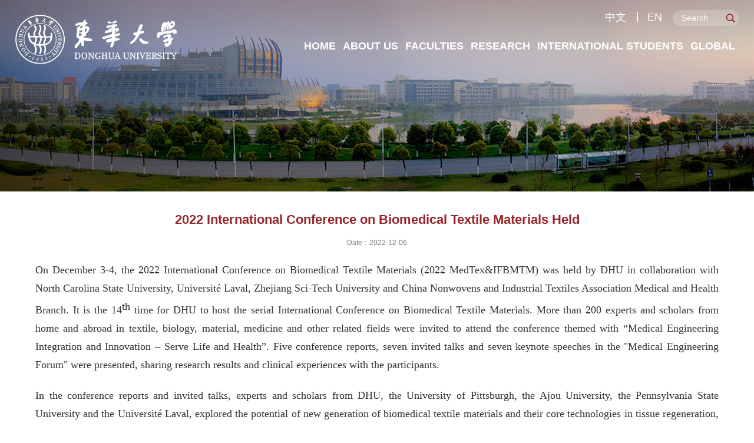

--- FILE ---
content_type: text/html
request_url: https://english.dhu.edu.cn/2022/1220/c5357a319920/page.htm
body_size: 5566
content:
<!DOCTYPE html>
<html>
<head>
<meta charset="utf-8">
<meta name="renderer" content="webkit" />
<meta http-equiv="X-UA-Compatible" content="IE=edge,chrome=1">
<meta name="viewport" content="width=device-width,user-scalable=0,initial-scale=1.0, minimum-scale=1.0, maximum-scale=1.0"/>
<title>2022 International Conference on Biomedical Textile Materials Held</title>
<meta name="keywords" content="English Website<">
<meta name="description" content="Donghua University" >
<meta name="description" content="On December 3-4, the 2022 International Conference on Biomedical Textile Materials (2022 MedTexIFBMTM) was held by DHU in collaboration with North Carolina State University, Université Laval, Zhejiang Sci-Tech University and China Nonwovens and Industrial Textiles Association Medical and Health Branch. It is the 14thtime for DHU to host the serial International Conference on Biomedical Textile Materials. More than 200 experts and scholars from home and abroad in textile, biology, material, medic" />

<link type="text/css" href="/_css/_system/system.css" rel="stylesheet"/>
<link type="text/css" href="/_upload/site/1/style/525/525.css" rel="stylesheet"/>
<link type="text/css" href="/_upload/site/00/7e/126/style/571/571.css" rel="stylesheet"/>
<link type="text/css" href="/_js/_portletPlugs/sudyNavi/css/sudyNav.css" rel="stylesheet" />
<link type="text/css" href="/_js/_portletPlugs/datepicker/css/datepicker.css" rel="stylesheet" />
<link type="text/css" href="/_js/_portletPlugs/simpleNews/css/simplenews.css" rel="stylesheet" />

<script language="javascript" src="/_js/jquery.min.js" sudy-wp-context="" sudy-wp-siteId="126"></script>
<script language="javascript" src="/_js/jquery.sudy.wp.visitcount.js"></script>
<script type="text/javascript" src="/_js/_portletPlugs/sudyNavi/jquery.sudyNav.js"></script>
<script type="text/javascript" src="/_js/_portletPlugs/datepicker/js/jquery.datepicker.js"></script>
<script type="text/javascript" src="/_js/_portletPlugs/datepicker/js/datepicker_lang_US.js"></script>
<script type="text/javascript" src="/_upload/tpl/0d/14/3348/template3348/extends/extends.js"></script>
<script type="text/javascript" src="/_upload/tpl/0d/14/3348/template3348/js/iscroll.js"></script>
<link rel="stylesheet" href="/_upload/tpl/0d/14/3348/template3348/style.css" type="text/css" />
<link rel="stylesheet" href="/_upload/tpl/0d/14/3348/template3348/mobile.css" type="text/css"/>
<link rel="stylesheet" href="/_upload/tpl/0d/14/3348/template3348/media.css" type="text/css"/>
<link href="/_upload/tpl/0d/14/3348/template3348/images/favicon.ico" type="image/x-icon" rel="shortcut icon" />
<!--[if lt IE 9]>
	<script src="/_upload/tpl/0d/14/3348/template3348/extends/libs/html5.js"></script>
<![endif]-->
</head>
<body class="list">
<!--Start||head-->
<div class="wrapper header" id="header">
  <div class="inner">
    <div class="mod clearfix"> <a class="navi-aside-toggle"></a>
      <div class="mod_in1 fixednav clearfix">
      <div class="fixed_in clearfix">
        <div class="head-left" frag="面板01"> 
          <!--logo开始-->
          <div class="sitelogo" frag="窗口01" portletmode="simpleSiteAttri"> <a href="/main.htm" title="返回东华英文网站首页"><img src="/_upload/tpl/0d/14/3348/template3348/images/logo.png"></a> </div>
          <!--//logo结束--> 
        </div>
        <div class="head-right">
          <div class="head-right_in clearfix">
            <div class="searchbox fr" frag="窗口03" portletmode="search">
              <div class="wp-search clearfix">
              <form action="/_web/_search/api/search/new.rst?locale=en_US&request_locale=en_US&_p=YXM9MTI2JnQ9MzM0OCZkPTExMTU4JnA9MyZmPTUxNjgmYT0wJm09U04mfGJubkNvbHVtblZpcnR1YWxOYW1lPTUxNjgm" method="post" target="_blank">
                <div class="search-input">
                  <input name="keyword" class="search-title" type="text" value="Search" onblur="if(this.value == '') { this.value = 'Search'; }" onfocus="if(this.value == 'Search') { this.value = ''; }" placeholder="Search"/>
                </div>
                <div class="search-btn">
                  <input name="submit" class="search-submit" type="submit" value=""/>
                </div>
              </form>
            </div>
            </div>
            <div class="site-lang fr" frag="窗口02">
               
                
                <ul class="clearfix" data-nav-aside='{"title":"语言","index":1}'>
                  
                  <li class="links i1"><a href="https://www.dhu.edu.cn/" target="_blank">中文</a> </li>
                  
                  <li class="links i2"><a href="https://english.dhu.edu.cn/" target="_self">EN</a> </li>
                  
                </ul>
                 
              
            </div>
          </div>
          <div class="nav wp-navi" id="nav">
            <div class="clearfix">
              <div class="wp-panel">
                <div class="wp-window" frag="窗口1">
                   
                    
                    <ul class="wp-menu" data-nav-aside='{"title":"导航","index":0}'>
                      
                      <li class="menu-item i1"><a class="menu-link" href="http://english.dhu.edu.cn/main.htm" target="_self">Home</a> 
                         
                      </li>
                      
                      <li class="menu-item i2"><a class="menu-link" href="/20860/list.htm" target="_self">About Us</a> 
                         
                        <em class="menu-switch-arrow"></em>
                        <ul class="sub-menu ">
                          
                          <li class="sub-item i2-1"><a class="sub-link" href="/BriefIntroduction/list.htm" target="_self">Brief Introduction</a></li>
                          
                          <li class="sub-item i2-2"><a class="sub-link" href="/DevelopmentandHistory/list.htm" target="_self">Development and History</a></li>
                          
                          <li class="sub-item i2-3"><a class="sub-link" href="/administrators/list.htm" target="_self">University Leadership</a></li>
                          
                          <li class="sub-item i2-4"><a class="sub-link" href="/UniversityBrochure/list.htm" target="_self">University Brochure</a></li>
                          
                        </ul>
                         
                      </li>
                      
                      <li class="menu-item i3"><a class="menu-link" href="/20861/list.htm" target="_self">Faculties</a> 
                         
                        <em class="menu-switch-arrow"></em>
                        <ul class="sub-menu ">
                          
                          <li class="sub-item i3-1"><a class="sub-link" href="/Textiles/list.htm" target="_self">Textiles</a></li>
                          
                          <li class="sub-item i3-2"><a class="sub-link" href="/MaterialsSciencewEngineering/list.htm" target="_self">Materials Science & Engineering</a></li>
                          
                          <li class="sub-item i3-3"><a class="sub-link" href="/FashionandDesign/list.htm" target="_self">Fashion & Design</a></li>
                          
                          <li class="sub-item i3-4"><a class="sub-link" href="/FashionwInnovation/list.htm" target="_self">Fashion & Innovation</a></li>
                          
                          <li class="sub-item i3-5"><a class="sub-link" href="/20953/list.htm" target="_self">Chemistry & Chemical Engineering </a></li>
                          
                          <li class="sub-item i3-6"><a class="sub-link" href="/EnvironmentalSciencewEngineering/list.htm" target="_self">Environmental Science & Engineering</a></li>
                          
                          <li class="sub-item i3-7"><a class="sub-link" href="/MechanicalEngineering/list.htm" target="_self">Mechanical Engineering</a></li>
                          
                          <li class="sub-item i3-8"><a class="sub-link" href="/InformationScienceandTechnology/list.htm" target="_self">Information Science & Technology</a></li>
                          
                          <li class="sub-item i3-9"><a class="sub-link" href="/ComputerSciencewTechnology/list.htm" target="_self">Computer Science & Technology</a></li>
                          
                          <li class="sub-item i3-10"><a class="sub-link" href="/BusinessandManagement/list.htm" target="_self">Business & Management</a></li>
                          
                          <li class="sub-item i3-11"><a class="sub-link" href="/Science_20963/list.htm" target="_self">Science</a></li>
                          
                          <li class="sub-item i3-12"><a class="sub-link" href="/Humanities/list.htm" target="_self">Humanities</a></li>
                          
                          <li class="sub-item i3-13"><a class="sub-link" href="/ForeignLanguages/list.htm" target="_self">Foreign Languages</a></li>
                          
                          <li class="sub-item i3-14"><a class="sub-link" href="https://pe.dhu.edu.cn/" target="_self">Physical Education</a></li>
                          
                          <li class="sub-item i3-15"><a class="sub-link" href="https://cj.dhu.edu.cn/" target="_self">Continuing Education</a></li>
                          
                          <li class="sub-item i3-16"><a class="sub-link" href="https://marx.dhu.edu.cn/" target="_self">Marxism</a></li>
                          
                          <li class="sub-item i3-17"><a class="sub-link" href="https://webplus.dhu.edu.cn/_s410/main.psp" target="_self">Biological Science & Medical Engineering</a></li>
                          
                          <li class="sub-item i3-18"><a class="sub-link" href="/InternationalCulturalExchange/list.htm" target="_self">International Education Center</a></li>
                          
                        </ul>
                         
                      </li>
                      
                      <li class="menu-item i4"><a class="menu-link" href="/20862/list.htm" target="_self">Research</a> 
                         
                        <em class="menu-switch-arrow"></em>
                        <ul class="sub-menu ">
                          
                          <li class="sub-item i4-1"><a class="sub-link" href="/News_20972/list.htm" target="_self">Latest News</a></li>
                          
                          <li class="sub-item i4-2"><a class="sub-link" href="/CentersandInstitutes/list.htm" target="_self">Centers & Institutes</a> 
                        <em class="menu-switch-arrow"></em>
                        <ul class="sub-menu ">
                          
                          <li class="sub-item i4-2-1"><a class="sub-link" href="/InstituteofFunctionalMaterials/list.htm" target="_self">Functional Materials</a></li>
                          
                          <li class="sub-item i4-2-2"><a class="sub-link" href="/InnovationCenterforTextileScienceandTechnology/list.htm" target="_self">Textile Science & Technology</a></li>
                          
                          <li class="sub-item i4-2-3"><a class="sub-link" href="/CenterforCivilAviationComposites/list.htm" target="_self">Civil Aviation Composites</a></li>
                          
                          <li class="sub-item i4-2-4"><a class="sub-link" href="https://calm.dhu.edu.cn/" target="_self">Advanced Low-dimension Materials</a></li>
                          
                          <li class="sub-item i4-2-5"><a class="sub-link" href="/ShanghaiInternationalFashionInnovationCenter/list.htm" target="_self">Fashion Innovation</a></li>
                          
                        </ul>
                        </li>
                          
                          <li class="sub-item i4-3"><a class="sub-link" href="/JournalswPublications/list.htm" target="_self">Journals & Publications</a></li>
                          
                        </ul>
                         
                      </li>
                      
                      <li class="menu-item i5"><a class="menu-link" href="/INTERNATIONALSTUDENT/list.htm" target="_self">International Students</a> 
                         
                        <em class="menu-switch-arrow"></em>
                        <ul class="sub-menu ">
                          
                          <li class="sub-item i5-1"><a class="sub-link" href="/LatestNews/list.htm" target="_self">What&apos;s New</a></li>
                          
                          <li class="sub-item i5-2"><a class="sub-link" href="/admissions/list.htm" target="_self">Admissions</a> 
                        <em class="menu-switch-arrow"></em>
                        <ul class="sub-menu ">
                          
                          <li class="sub-item i5-2-1"><a class="sub-link" href="/recommendation/list.htm" target="_self">Recommended Programs</a></li>
                          
                          <li class="sub-item i5-2-2"><a class="sub-link" href="/language/list.htm" target="_self">Chinese Language Programs</a></li>
                          
                          <li class="sub-item i5-2-3"><a class="sub-link" href="/undergraduate/list.htm" target="_self">Bachelor&apos;s Programs</a></li>
                          
                          <li class="sub-item i5-2-4"><a class="sub-link" href="/graduate/list.htm" target="_self">Master&apos;s Programs</a></li>
                          
                          <li class="sub-item i5-2-5"><a class="sub-link" href="/DoctoralPrograms/list.htm" target="_self">Doctoral Programs</a></li>
                          
                          <li class="sub-item i5-2-6"><a class="sub-link" href="/scholarships/list.htm" target="_self">Entrance Scholarships</a></li>
                          
                          <li class="sub-item i5-2-7"><a class="sub-link" href="/incoming/list.htm" target="_self">Incoming Exchange</a></li>
                          
                          <li class="sub-item i5-2-8"><a class="sub-link" href="/group/list.htm" target="_self">Group Programs</a></li>
                          
                          <li class="sub-item i5-2-9"><a class="sub-link" href="/apply/list.htm" target="_self">Online Application</a></li>
                          
                          <li class="sub-item i5-2-10"><a class="sub-link" href="/brochures/list.htm" target="_self">Download</a></li>
                          
                        </ul>
                        </li>
                          
                          <li class="sub-item i5-3"><a class="sub-link" href="/campuslife/list.htm" target="_self">Campus Life</a> 
                        <em class="menu-switch-arrow"></em>
                        <ul class="sub-menu ">
                          
                          <li class="sub-item i5-3-1"><a class="sub-link" href="/videos/list.htm" target="_self">Videos</a></li>
                          
                          <li class="sub-item i5-3-2"><a class="sub-link" href="/photos/list.htm" target="_self">Campus Photos</a></li>
                          
                          <li class="sub-item i5-3-3"><a class="sub-link" href="/livingguide/list.htm" target="_self">Living Guide</a></li>
                          
                          <li class="sub-item i5-3-4"><a class="sub-link" href="/accomodation/list.htm" target="_self">Accommodation</a></li>
                          
                          <li class="sub-item i5-3-5"><a class="sub-link" href="/facilities/list.htm" target="_self">Facilities in Campus</a></li>
                          
                          <li class="sub-item i5-3-6"><a class="sub-link" href="/vicinity/list.htm" target="_self">Vicinity of the Campus</a></li>
                          
                          <li class="sub-item i5-3-7"><a class="sub-link" href="/visa/list.htm" target="_self">Visa for International Students</a></li>
                          
                          <li class="sub-item i5-3-8"><a class="sub-link" href="/insurance/list.htm" target="_self">Insurance and Health</a></li>
                          
                          <li class="sub-item i5-3-9"><a class="sub-link" href="/schoolbus/list.htm" target="_self">School Bus</a></li>
                          
                          <li class="sub-item i5-3-10"><a class="sub-link" href="/maps/list.htm" target="_self">Maps download</a></li>
                          
                        </ul>
                        </li>
                          
                          <li class="sub-item i5-4"><a class="sub-link" href="/contact/list.htm" target="_self">Contacts</a></li>
                          
                        </ul>
                         
                      </li>
                      
                      <li class="menu-item i6"><a class="menu-link" href="/20863/list.htm" target="_self">Global</a> 
                         
                        <em class="menu-switch-arrow"></em>
                        <ul class="sub-menu ">
                          
                          <li class="sub-item i6-1"><a class="sub-link" href="/Partnership/list.htm" target="_self">Partnership</a></li>
                          
                          <li class="sub-item i6-2"><a class="sub-link" href="https://ico.dhu.edu.cn/" target="_self">International Cooperation Office</a></li>
                          
                          <li class="sub-item i6-3"><a class="sub-link" href="https://wtua.dhu.edu.cn/" target="_self">World Textile University Alliance</a></li>
                          
                          <li class="sub-item i6-4"><a class="sub-link" href="https://en.cimu.dhu.edu.cn/main.htm" target="_self">Confucius Institute at Moi University</a></li>
                          
                        </ul>
                         
                      </li>
                      
                    </ul>
                     
                  
                </div>
              </div>
            </div>
          </div>
        </div>
      </div></div>
    </div>
  </div>
  <div class="l-banner" frag="窗口84" portletmode="simpleColumnAttri">
     <img border="0" style="margin:0 auto;" src="" data-imgsrc="/_upload/tpl/0d/14/3348/template3348/images/list_banner.jpg"> 
  </div>
  <div class="top_bg"></div>
</div>
<!--End||head--> 
<!--Start||nav--> 
<!--aside导航-->
<div class="wp-navi-aside" id="wp-navi-aside">
  <div class="aside-inner">
    <div class="navi-aside-wrap"></div>
  </div>
  <div class="navi-aside-mask"></div>
</div>
<!--End||nav--> 
<!--Start||content-->
<div class="wrapper" id="d-container">
  <div class="inner clearfix">
    <div class="infobox">
      <div class="article" frag="窗口3" portletmode="simpleArticleAttri">
        
          <h1 class="arti_title">2022 International Conference on Biomedical Textile Materials Held</h1>
          <h2 class="arti_title"></h2>
          <p class="arti_metas"><span class="arti_update">Date：2022-12-06</span></p>
          <div class="entry">
            <div class="read"><div class='wp_articlecontent'><p style="text-align:justify;line-height:1.75em;margin-bottom:0cm;" class="cjk"><span style="font-family:calibri, serif;line-height:1.75em;"><span style="line-height:1.75em;" lang="en-US"><span style="font-size:18px;font-family:times new roman;line-height:1.75em;">On December 3-4, the 2022 International Conference on Biomedical Textile Materials (2022 MedTex&amp;IFBMTM) was held by DHU in collaboration with North Carolina State University, Université Laval, Zhejiang Sci-Tech University and China Nonwovens and Industrial Textiles Association Medical and Health Branch. It is the 14</span><sup><span style="font-size:18px;font-family:times new roman;line-height:1.75em;">th</span></sup><span style="font-size:18px;font-family:times new roman;line-height:1.75em;">&nbsp;time for DHU to host the serial International Conference on Biomedical Textile Materials. More than 200 experts and scholars from home and abroad in textile, biology, material, medicine and other related fields were invited to attend the conference themed with “Medical Engineering Integration and Innovation – Serve Life and Health”. Five conference reports, seven invited talks and seven keynote speeches in the &quot;Medical Engineering Forum&quot; were presented, sharing research results and clinical experiences with the participants.</span></span></span></p><p class="cjk" style="line-height:150%;margin-bottom:0cm;"><br /></p><p style="text-align:justify;line-height:1.75em;margin-bottom:0cm;" class="cjk"><span style="font-size:18px;font-family:times new roman;line-height:1.75em;">In the conference reports and invited talks, experts and scholars from DHU, the University of Pittsburgh, the Ajou University, the Pennsylvania State University and the Université Laval, explored the potential of new generation of biomedical textile materials and their core technologies in tissue regeneration, disease diagnosis and treatment, medical interface construction and other applications. They strived to overcome research difficulties and promoted the transformation of scientific research results into practical clinical applications. In the Medical Engineering Forum, experts and scholars discussed ways of medical engineering integration and established an innovation chain combining industry, university, research, and medine. Besides, they created new paths of collaborative innovation in medical engineering and inter-disciplinary talent cultivation, thus promoting the transformation and upgrading of biomedical textiles from mid-low end to high-end products with high added value.</span></p><p style="text-align:center;line-height:1.75em;margin-bottom:0cm;" class="cjk"><img src="/_upload/article/images/98/35/784af960453b8309daabc5279e28/404a0720-216d-414f-99b1-1337767c8fda.png" width="554" height="312" border="0" align="BOTTOM" /></p><p style="text-align:center;line-height:1.75em;margin-bottom:0cm;" class="cjk"><span style="font-size:18px;font-family:times new roman;line-height:1.75em;">(Online meeting)</span></p><p style="text-align:center;line-height:1.75em;margin-bottom:0cm;" class="cjk"><img src="/_upload/article/images/98/35/784af960453b8309daabc5279e28/d3a5e8b8-16f3-4387-814d-c06fe8e1daf7.png" width="554" height="369" border="0" align="BOTTOM" /></p><p style="text-align:center;line-height:1.75em;margin-bottom:0cm;" class="cjk"><a name="_GoBack"></a><span style="font-size:18px;font-family:times new roman;line-height:1.75em;">(On-site meeting)</span></p><p style="text-align:justify;line-height:1.75em;margin-bottom:0cm;" class="cjk"><span style="font-size:18px;font-family:times new roman;line-height:1.75em;">The Conference involved various academic activities, serving as a platform for related researchers to conduct multidisciplinary dialogues and exchanges, enhancing the discipline construction of biomedical textiles, and providing new opportunities for training high-level talents.</span></p><p class="cjk" style="line-height:150%;margin-bottom:0cm;"><br /></p></div></div>
          </div>
        
      </div>
    </div>
  </div>
</div>
<!--End||content--> 
<!--Start||footer-->
<div class="wrapper footer" id="footer">
  <div class="inner">
    <div class="mod clearfix">
      <div class="foot-logo fl"> <img src="/_upload/tpl/0d/14/3348/template3348/images/foot_logo.png"> </div>
      <div class="foot-left">
        <div class="foot-link" frag="窗口90">
          <div class="tt">
            <h3 class="tit"><span class="title" frag="标题">Quick Links</span> </h3>
          </div>
          <div class="con">
            <div id="wp_news_w90"> 

              <ul class="news_list clearfix">
                
                <li class="news n1 fl">
                  <div class="news_title"> <a href='https://english.shanghai.gov.cn/' target='_blank' title='Shanghai.China'>Shanghai.China</a> </div>
                </li>
                
                <li class="news n2 fl">
                  <div class="news_title"> <a href='http://library.dhu.edu.cn/' target='_blank' title='Library'>Library</a> </div>
                </li>
                
                <li class="news n3 fl">
                  <div class="news_title"> <a href='http://ehall.dhu.edu.cn/_web/fusionportal/dhlogin.jsp?_p=YXM9MSZwPTEmbT1OJg__' target='_blank' title='Service Hall Portal'>Service Hall Portal</a> </div>
                </li>
                
              </ul>
            </div> 

          </div>
        </div>
        <div  frag="窗口91" portletmode="simpleSiteAttri">
          <p class="copyright"><span>Songjiang Campus: 2999 North Renmin Road 201620</span></p>
          <p class="copyright"><span>Yan’an Road Campus: 1882 West Yan'an Road 200051</span></p>
          <p class="copyright"><span>©2021 Donghua University.</span><span>All Rights Reserved.</span></p>
        </div>
      </div>
    </div>
  </div>
</div>
<!--End||footer-->
</body>
<script type="text/javascript" src="/_upload/tpl/0d/14/3348/template3348/js/comcus.js"></script>
<script type="text/javascript" src="/_upload/tpl/0d/14/3348/template3348/js/list.js"></script>
<script type="text/javascript" src="/_upload/tpl/0d/14/3348/template3348/js/app.js"></script>
<script type="text/javascript" src="/_upload/tpl/0d/14/3348/template3348/js/util.js"></script>
<script type="text/javascript">
$(function(){
	// 初始化SDAPP
	new SDAPP({
		"menu":{
			type:"slide,aside"
		}
	});
});
</script>
</html>
 <img src="/_visitcount?siteId=126&type=3&articleId=319920" style="display:none" width="0" height="0"/>

--- FILE ---
content_type: text/html
request_url: https://english.dhu.edu.cn/2022/1220/c5357a319920/page.htm?_=1769026610200
body_size: 5566
content:
<!DOCTYPE html>
<html>
<head>
<meta charset="utf-8">
<meta name="renderer" content="webkit" />
<meta http-equiv="X-UA-Compatible" content="IE=edge,chrome=1">
<meta name="viewport" content="width=device-width,user-scalable=0,initial-scale=1.0, minimum-scale=1.0, maximum-scale=1.0"/>
<title>2022 International Conference on Biomedical Textile Materials Held</title>
<meta name="keywords" content="English Website<">
<meta name="description" content="Donghua University" >
<meta name="description" content="On December 3-4, the 2022 International Conference on Biomedical Textile Materials (2022 MedTexIFBMTM) was held by DHU in collaboration with North Carolina State University, Université Laval, Zhejiang Sci-Tech University and China Nonwovens and Industrial Textiles Association Medical and Health Branch. It is the 14thtime for DHU to host the serial International Conference on Biomedical Textile Materials. More than 200 experts and scholars from home and abroad in textile, biology, material, medic" />

<link type="text/css" href="/_css/_system/system.css" rel="stylesheet"/>
<link type="text/css" href="/_upload/site/1/style/525/525.css" rel="stylesheet"/>
<link type="text/css" href="/_upload/site/00/7e/126/style/571/571.css" rel="stylesheet"/>
<link type="text/css" href="/_js/_portletPlugs/sudyNavi/css/sudyNav.css" rel="stylesheet" />
<link type="text/css" href="/_js/_portletPlugs/datepicker/css/datepicker.css" rel="stylesheet" />
<link type="text/css" href="/_js/_portletPlugs/simpleNews/css/simplenews.css" rel="stylesheet" />

<script language="javascript" src="/_js/jquery.min.js" sudy-wp-context="" sudy-wp-siteId="126"></script>
<script language="javascript" src="/_js/jquery.sudy.wp.visitcount.js"></script>
<script type="text/javascript" src="/_js/_portletPlugs/sudyNavi/jquery.sudyNav.js"></script>
<script type="text/javascript" src="/_js/_portletPlugs/datepicker/js/jquery.datepicker.js"></script>
<script type="text/javascript" src="/_js/_portletPlugs/datepicker/js/datepicker_lang_US.js"></script>
<script type="text/javascript" src="/_upload/tpl/0d/14/3348/template3348/extends/extends.js"></script>
<script type="text/javascript" src="/_upload/tpl/0d/14/3348/template3348/js/iscroll.js"></script>
<link rel="stylesheet" href="/_upload/tpl/0d/14/3348/template3348/style.css" type="text/css" />
<link rel="stylesheet" href="/_upload/tpl/0d/14/3348/template3348/mobile.css" type="text/css"/>
<link rel="stylesheet" href="/_upload/tpl/0d/14/3348/template3348/media.css" type="text/css"/>
<link href="/_upload/tpl/0d/14/3348/template3348/images/favicon.ico" type="image/x-icon" rel="shortcut icon" />
<!--[if lt IE 9]>
	<script src="/_upload/tpl/0d/14/3348/template3348/extends/libs/html5.js"></script>
<![endif]-->
</head>
<body class="list">
<!--Start||head-->
<div class="wrapper header" id="header">
  <div class="inner">
    <div class="mod clearfix"> <a class="navi-aside-toggle"></a>
      <div class="mod_in1 fixednav clearfix">
      <div class="fixed_in clearfix">
        <div class="head-left" frag="面板01"> 
          <!--logo开始-->
          <div class="sitelogo" frag="窗口01" portletmode="simpleSiteAttri"> <a href="/main.htm" title="返回东华英文网站首页"><img src="/_upload/tpl/0d/14/3348/template3348/images/logo.png"></a> </div>
          <!--//logo结束--> 
        </div>
        <div class="head-right">
          <div class="head-right_in clearfix">
            <div class="searchbox fr" frag="窗口03" portletmode="search">
              <div class="wp-search clearfix">
              <form action="/_web/_search/api/search/new.rst?locale=en_US&request_locale=en_US&_p=YXM9MTI2JnQ9MzM0OCZkPTExMTU4JnA9MyZmPTUxNjgmYT0wJm09U04mfGJubkNvbHVtblZpcnR1YWxOYW1lPTUxNjgm" method="post" target="_blank">
                <div class="search-input">
                  <input name="keyword" class="search-title" type="text" value="Search" onblur="if(this.value == '') { this.value = 'Search'; }" onfocus="if(this.value == 'Search') { this.value = ''; }" placeholder="Search"/>
                </div>
                <div class="search-btn">
                  <input name="submit" class="search-submit" type="submit" value=""/>
                </div>
              </form>
            </div>
            </div>
            <div class="site-lang fr" frag="窗口02">
               
                
                <ul class="clearfix" data-nav-aside='{"title":"语言","index":1}'>
                  
                  <li class="links i1"><a href="https://www.dhu.edu.cn/" target="_blank">中文</a> </li>
                  
                  <li class="links i2"><a href="https://english.dhu.edu.cn/" target="_self">EN</a> </li>
                  
                </ul>
                 
              
            </div>
          </div>
          <div class="nav wp-navi" id="nav">
            <div class="clearfix">
              <div class="wp-panel">
                <div class="wp-window" frag="窗口1">
                   
                    
                    <ul class="wp-menu" data-nav-aside='{"title":"导航","index":0}'>
                      
                      <li class="menu-item i1"><a class="menu-link" href="http://english.dhu.edu.cn/main.htm" target="_self">Home</a> 
                         
                      </li>
                      
                      <li class="menu-item i2"><a class="menu-link" href="/20860/list.htm" target="_self">About Us</a> 
                         
                        <em class="menu-switch-arrow"></em>
                        <ul class="sub-menu ">
                          
                          <li class="sub-item i2-1"><a class="sub-link" href="/BriefIntroduction/list.htm" target="_self">Brief Introduction</a></li>
                          
                          <li class="sub-item i2-2"><a class="sub-link" href="/DevelopmentandHistory/list.htm" target="_self">Development and History</a></li>
                          
                          <li class="sub-item i2-3"><a class="sub-link" href="/administrators/list.htm" target="_self">University Leadership</a></li>
                          
                          <li class="sub-item i2-4"><a class="sub-link" href="/UniversityBrochure/list.htm" target="_self">University Brochure</a></li>
                          
                        </ul>
                         
                      </li>
                      
                      <li class="menu-item i3"><a class="menu-link" href="/20861/list.htm" target="_self">Faculties</a> 
                         
                        <em class="menu-switch-arrow"></em>
                        <ul class="sub-menu ">
                          
                          <li class="sub-item i3-1"><a class="sub-link" href="/Textiles/list.htm" target="_self">Textiles</a></li>
                          
                          <li class="sub-item i3-2"><a class="sub-link" href="/MaterialsSciencewEngineering/list.htm" target="_self">Materials Science & Engineering</a></li>
                          
                          <li class="sub-item i3-3"><a class="sub-link" href="/FashionandDesign/list.htm" target="_self">Fashion & Design</a></li>
                          
                          <li class="sub-item i3-4"><a class="sub-link" href="/FashionwInnovation/list.htm" target="_self">Fashion & Innovation</a></li>
                          
                          <li class="sub-item i3-5"><a class="sub-link" href="/20953/list.htm" target="_self">Chemistry & Chemical Engineering </a></li>
                          
                          <li class="sub-item i3-6"><a class="sub-link" href="/EnvironmentalSciencewEngineering/list.htm" target="_self">Environmental Science & Engineering</a></li>
                          
                          <li class="sub-item i3-7"><a class="sub-link" href="/MechanicalEngineering/list.htm" target="_self">Mechanical Engineering</a></li>
                          
                          <li class="sub-item i3-8"><a class="sub-link" href="/InformationScienceandTechnology/list.htm" target="_self">Information Science & Technology</a></li>
                          
                          <li class="sub-item i3-9"><a class="sub-link" href="/ComputerSciencewTechnology/list.htm" target="_self">Computer Science & Technology</a></li>
                          
                          <li class="sub-item i3-10"><a class="sub-link" href="/BusinessandManagement/list.htm" target="_self">Business & Management</a></li>
                          
                          <li class="sub-item i3-11"><a class="sub-link" href="/Science_20963/list.htm" target="_self">Science</a></li>
                          
                          <li class="sub-item i3-12"><a class="sub-link" href="/Humanities/list.htm" target="_self">Humanities</a></li>
                          
                          <li class="sub-item i3-13"><a class="sub-link" href="/ForeignLanguages/list.htm" target="_self">Foreign Languages</a></li>
                          
                          <li class="sub-item i3-14"><a class="sub-link" href="https://pe.dhu.edu.cn/" target="_self">Physical Education</a></li>
                          
                          <li class="sub-item i3-15"><a class="sub-link" href="https://cj.dhu.edu.cn/" target="_self">Continuing Education</a></li>
                          
                          <li class="sub-item i3-16"><a class="sub-link" href="https://marx.dhu.edu.cn/" target="_self">Marxism</a></li>
                          
                          <li class="sub-item i3-17"><a class="sub-link" href="https://webplus.dhu.edu.cn/_s410/main.psp" target="_self">Biological Science & Medical Engineering</a></li>
                          
                          <li class="sub-item i3-18"><a class="sub-link" href="/InternationalCulturalExchange/list.htm" target="_self">International Education Center</a></li>
                          
                        </ul>
                         
                      </li>
                      
                      <li class="menu-item i4"><a class="menu-link" href="/20862/list.htm" target="_self">Research</a> 
                         
                        <em class="menu-switch-arrow"></em>
                        <ul class="sub-menu ">
                          
                          <li class="sub-item i4-1"><a class="sub-link" href="/News_20972/list.htm" target="_self">Latest News</a></li>
                          
                          <li class="sub-item i4-2"><a class="sub-link" href="/CentersandInstitutes/list.htm" target="_self">Centers & Institutes</a> 
                        <em class="menu-switch-arrow"></em>
                        <ul class="sub-menu ">
                          
                          <li class="sub-item i4-2-1"><a class="sub-link" href="/InstituteofFunctionalMaterials/list.htm" target="_self">Functional Materials</a></li>
                          
                          <li class="sub-item i4-2-2"><a class="sub-link" href="/InnovationCenterforTextileScienceandTechnology/list.htm" target="_self">Textile Science & Technology</a></li>
                          
                          <li class="sub-item i4-2-3"><a class="sub-link" href="/CenterforCivilAviationComposites/list.htm" target="_self">Civil Aviation Composites</a></li>
                          
                          <li class="sub-item i4-2-4"><a class="sub-link" href="https://calm.dhu.edu.cn/" target="_self">Advanced Low-dimension Materials</a></li>
                          
                          <li class="sub-item i4-2-5"><a class="sub-link" href="/ShanghaiInternationalFashionInnovationCenter/list.htm" target="_self">Fashion Innovation</a></li>
                          
                        </ul>
                        </li>
                          
                          <li class="sub-item i4-3"><a class="sub-link" href="/JournalswPublications/list.htm" target="_self">Journals & Publications</a></li>
                          
                        </ul>
                         
                      </li>
                      
                      <li class="menu-item i5"><a class="menu-link" href="/INTERNATIONALSTUDENT/list.htm" target="_self">International Students</a> 
                         
                        <em class="menu-switch-arrow"></em>
                        <ul class="sub-menu ">
                          
                          <li class="sub-item i5-1"><a class="sub-link" href="/LatestNews/list.htm" target="_self">What&apos;s New</a></li>
                          
                          <li class="sub-item i5-2"><a class="sub-link" href="/admissions/list.htm" target="_self">Admissions</a> 
                        <em class="menu-switch-arrow"></em>
                        <ul class="sub-menu ">
                          
                          <li class="sub-item i5-2-1"><a class="sub-link" href="/recommendation/list.htm" target="_self">Recommended Programs</a></li>
                          
                          <li class="sub-item i5-2-2"><a class="sub-link" href="/language/list.htm" target="_self">Chinese Language Programs</a></li>
                          
                          <li class="sub-item i5-2-3"><a class="sub-link" href="/undergraduate/list.htm" target="_self">Bachelor&apos;s Programs</a></li>
                          
                          <li class="sub-item i5-2-4"><a class="sub-link" href="/graduate/list.htm" target="_self">Master&apos;s Programs</a></li>
                          
                          <li class="sub-item i5-2-5"><a class="sub-link" href="/DoctoralPrograms/list.htm" target="_self">Doctoral Programs</a></li>
                          
                          <li class="sub-item i5-2-6"><a class="sub-link" href="/scholarships/list.htm" target="_self">Entrance Scholarships</a></li>
                          
                          <li class="sub-item i5-2-7"><a class="sub-link" href="/incoming/list.htm" target="_self">Incoming Exchange</a></li>
                          
                          <li class="sub-item i5-2-8"><a class="sub-link" href="/group/list.htm" target="_self">Group Programs</a></li>
                          
                          <li class="sub-item i5-2-9"><a class="sub-link" href="/apply/list.htm" target="_self">Online Application</a></li>
                          
                          <li class="sub-item i5-2-10"><a class="sub-link" href="/brochures/list.htm" target="_self">Download</a></li>
                          
                        </ul>
                        </li>
                          
                          <li class="sub-item i5-3"><a class="sub-link" href="/campuslife/list.htm" target="_self">Campus Life</a> 
                        <em class="menu-switch-arrow"></em>
                        <ul class="sub-menu ">
                          
                          <li class="sub-item i5-3-1"><a class="sub-link" href="/videos/list.htm" target="_self">Videos</a></li>
                          
                          <li class="sub-item i5-3-2"><a class="sub-link" href="/photos/list.htm" target="_self">Campus Photos</a></li>
                          
                          <li class="sub-item i5-3-3"><a class="sub-link" href="/livingguide/list.htm" target="_self">Living Guide</a></li>
                          
                          <li class="sub-item i5-3-4"><a class="sub-link" href="/accomodation/list.htm" target="_self">Accommodation</a></li>
                          
                          <li class="sub-item i5-3-5"><a class="sub-link" href="/facilities/list.htm" target="_self">Facilities in Campus</a></li>
                          
                          <li class="sub-item i5-3-6"><a class="sub-link" href="/vicinity/list.htm" target="_self">Vicinity of the Campus</a></li>
                          
                          <li class="sub-item i5-3-7"><a class="sub-link" href="/visa/list.htm" target="_self">Visa for International Students</a></li>
                          
                          <li class="sub-item i5-3-8"><a class="sub-link" href="/insurance/list.htm" target="_self">Insurance and Health</a></li>
                          
                          <li class="sub-item i5-3-9"><a class="sub-link" href="/schoolbus/list.htm" target="_self">School Bus</a></li>
                          
                          <li class="sub-item i5-3-10"><a class="sub-link" href="/maps/list.htm" target="_self">Maps download</a></li>
                          
                        </ul>
                        </li>
                          
                          <li class="sub-item i5-4"><a class="sub-link" href="/contact/list.htm" target="_self">Contacts</a></li>
                          
                        </ul>
                         
                      </li>
                      
                      <li class="menu-item i6"><a class="menu-link" href="/20863/list.htm" target="_self">Global</a> 
                         
                        <em class="menu-switch-arrow"></em>
                        <ul class="sub-menu ">
                          
                          <li class="sub-item i6-1"><a class="sub-link" href="/Partnership/list.htm" target="_self">Partnership</a></li>
                          
                          <li class="sub-item i6-2"><a class="sub-link" href="https://ico.dhu.edu.cn/" target="_self">International Cooperation Office</a></li>
                          
                          <li class="sub-item i6-3"><a class="sub-link" href="https://wtua.dhu.edu.cn/" target="_self">World Textile University Alliance</a></li>
                          
                          <li class="sub-item i6-4"><a class="sub-link" href="https://en.cimu.dhu.edu.cn/main.htm" target="_self">Confucius Institute at Moi University</a></li>
                          
                        </ul>
                         
                      </li>
                      
                    </ul>
                     
                  
                </div>
              </div>
            </div>
          </div>
        </div>
      </div></div>
    </div>
  </div>
  <div class="l-banner" frag="窗口84" portletmode="simpleColumnAttri">
     <img border="0" style="margin:0 auto;" src="" data-imgsrc="/_upload/tpl/0d/14/3348/template3348/images/list_banner.jpg"> 
  </div>
  <div class="top_bg"></div>
</div>
<!--End||head--> 
<!--Start||nav--> 
<!--aside导航-->
<div class="wp-navi-aside" id="wp-navi-aside">
  <div class="aside-inner">
    <div class="navi-aside-wrap"></div>
  </div>
  <div class="navi-aside-mask"></div>
</div>
<!--End||nav--> 
<!--Start||content-->
<div class="wrapper" id="d-container">
  <div class="inner clearfix">
    <div class="infobox">
      <div class="article" frag="窗口3" portletmode="simpleArticleAttri">
        
          <h1 class="arti_title">2022 International Conference on Biomedical Textile Materials Held</h1>
          <h2 class="arti_title"></h2>
          <p class="arti_metas"><span class="arti_update">Date：2022-12-06</span></p>
          <div class="entry">
            <div class="read"><div class='wp_articlecontent'><p style="text-align:justify;line-height:1.75em;margin-bottom:0cm;" class="cjk"><span style="font-family:calibri, serif;line-height:1.75em;"><span style="line-height:1.75em;" lang="en-US"><span style="font-size:18px;font-family:times new roman;line-height:1.75em;">On December 3-4, the 2022 International Conference on Biomedical Textile Materials (2022 MedTex&amp;IFBMTM) was held by DHU in collaboration with North Carolina State University, Université Laval, Zhejiang Sci-Tech University and China Nonwovens and Industrial Textiles Association Medical and Health Branch. It is the 14</span><sup><span style="font-size:18px;font-family:times new roman;line-height:1.75em;">th</span></sup><span style="font-size:18px;font-family:times new roman;line-height:1.75em;">&nbsp;time for DHU to host the serial International Conference on Biomedical Textile Materials. More than 200 experts and scholars from home and abroad in textile, biology, material, medicine and other related fields were invited to attend the conference themed with “Medical Engineering Integration and Innovation – Serve Life and Health”. Five conference reports, seven invited talks and seven keynote speeches in the &quot;Medical Engineering Forum&quot; were presented, sharing research results and clinical experiences with the participants.</span></span></span></p><p class="cjk" style="line-height:150%;margin-bottom:0cm;"><br /></p><p style="text-align:justify;line-height:1.75em;margin-bottom:0cm;" class="cjk"><span style="font-size:18px;font-family:times new roman;line-height:1.75em;">In the conference reports and invited talks, experts and scholars from DHU, the University of Pittsburgh, the Ajou University, the Pennsylvania State University and the Université Laval, explored the potential of new generation of biomedical textile materials and their core technologies in tissue regeneration, disease diagnosis and treatment, medical interface construction and other applications. They strived to overcome research difficulties and promoted the transformation of scientific research results into practical clinical applications. In the Medical Engineering Forum, experts and scholars discussed ways of medical engineering integration and established an innovation chain combining industry, university, research, and medine. Besides, they created new paths of collaborative innovation in medical engineering and inter-disciplinary talent cultivation, thus promoting the transformation and upgrading of biomedical textiles from mid-low end to high-end products with high added value.</span></p><p style="text-align:center;line-height:1.75em;margin-bottom:0cm;" class="cjk"><img src="/_upload/article/images/98/35/784af960453b8309daabc5279e28/404a0720-216d-414f-99b1-1337767c8fda.png" width="554" height="312" border="0" align="BOTTOM" /></p><p style="text-align:center;line-height:1.75em;margin-bottom:0cm;" class="cjk"><span style="font-size:18px;font-family:times new roman;line-height:1.75em;">(Online meeting)</span></p><p style="text-align:center;line-height:1.75em;margin-bottom:0cm;" class="cjk"><img src="/_upload/article/images/98/35/784af960453b8309daabc5279e28/d3a5e8b8-16f3-4387-814d-c06fe8e1daf7.png" width="554" height="369" border="0" align="BOTTOM" /></p><p style="text-align:center;line-height:1.75em;margin-bottom:0cm;" class="cjk"><a name="_GoBack"></a><span style="font-size:18px;font-family:times new roman;line-height:1.75em;">(On-site meeting)</span></p><p style="text-align:justify;line-height:1.75em;margin-bottom:0cm;" class="cjk"><span style="font-size:18px;font-family:times new roman;line-height:1.75em;">The Conference involved various academic activities, serving as a platform for related researchers to conduct multidisciplinary dialogues and exchanges, enhancing the discipline construction of biomedical textiles, and providing new opportunities for training high-level talents.</span></p><p class="cjk" style="line-height:150%;margin-bottom:0cm;"><br /></p></div></div>
          </div>
        
      </div>
    </div>
  </div>
</div>
<!--End||content--> 
<!--Start||footer-->
<div class="wrapper footer" id="footer">
  <div class="inner">
    <div class="mod clearfix">
      <div class="foot-logo fl"> <img src="/_upload/tpl/0d/14/3348/template3348/images/foot_logo.png"> </div>
      <div class="foot-left">
        <div class="foot-link" frag="窗口90">
          <div class="tt">
            <h3 class="tit"><span class="title" frag="标题">Quick Links</span> </h3>
          </div>
          <div class="con">
            <div id="wp_news_w90"> 

              <ul class="news_list clearfix">
                
                <li class="news n1 fl">
                  <div class="news_title"> <a href='https://english.shanghai.gov.cn/' target='_blank' title='Shanghai.China'>Shanghai.China</a> </div>
                </li>
                
                <li class="news n2 fl">
                  <div class="news_title"> <a href='http://library.dhu.edu.cn/' target='_blank' title='Library'>Library</a> </div>
                </li>
                
                <li class="news n3 fl">
                  <div class="news_title"> <a href='http://ehall.dhu.edu.cn/_web/fusionportal/dhlogin.jsp?_p=YXM9MSZwPTEmbT1OJg__' target='_blank' title='Service Hall Portal'>Service Hall Portal</a> </div>
                </li>
                
              </ul>
            </div> 

          </div>
        </div>
        <div  frag="窗口91" portletmode="simpleSiteAttri">
          <p class="copyright"><span>Songjiang Campus: 2999 North Renmin Road 201620</span></p>
          <p class="copyright"><span>Yan’an Road Campus: 1882 West Yan'an Road 200051</span></p>
          <p class="copyright"><span>©2021 Donghua University.</span><span>All Rights Reserved.</span></p>
        </div>
      </div>
    </div>
  </div>
</div>
<!--End||footer-->
</body>
<script type="text/javascript" src="/_upload/tpl/0d/14/3348/template3348/js/comcus.js"></script>
<script type="text/javascript" src="/_upload/tpl/0d/14/3348/template3348/js/list.js"></script>
<script type="text/javascript" src="/_upload/tpl/0d/14/3348/template3348/js/app.js"></script>
<script type="text/javascript" src="/_upload/tpl/0d/14/3348/template3348/js/util.js"></script>
<script type="text/javascript">
$(function(){
	// 初始化SDAPP
	new SDAPP({
		"menu":{
			type:"slide,aside"
		}
	});
});
</script>
</html>
 <img src="/_visitcount?siteId=126&type=3&articleId=319920" style="display:none" width="0" height="0"/>

--- FILE ---
content_type: text/css
request_url: https://english.dhu.edu.cn/_upload/tpl/0d/14/3348/template3348/style.css
body_size: 7289
content:
@charset "utf-8";
html,body,h1,h2,h3,h4,h5,h6,div,dl,dt,dd,ul,ol,li,p,blockquote,pre,hr,figure,table,caption,th,td,form,fieldset,legend,input,button,textarea,menu{ margin:0; padding:0; }
header,footer,section,article,aside,nav,hgroup,address,figure,figcaption,menu,details{ display:block; }
table{ border-collapse:collapse; border-spacing:0; }
caption,th{ text-align:left; font-weight:normal; }
html,body,fieldset,img,iframe,abbr{ border:0;}
img{vertical-align:top;}
html{ overflow-x:hidden; }
i,cite,var,address,dfn{ font-style:normal; }
[hidefocus],summary{ outline:0; }
li{ list-style:none; }
h1,h2,h3,h4,h5,h6,small{ font-size:100%; }
sup,sub{ font-size:83%; }
pre,code,kbd,samp{ font-family:inherit; }
q:before,q:after{ content:none; }
textarea{ overflow:auto; resize:none; }
label,summary{ cursor:default; }
a,button{ cursor:pointer; }
h1,h2,h3,h4,h5,h6,strong,b{ font-weight:bold; }

del,ins,u,s,a,a:hover{ text-decoration:none; }
body,textarea,input,button,select,keygen,legend{ font:13px/1 arial,\5b8b\4f53; color:#333; outline:0; }
:focus { outline:0; }
/*备用样式表*/
.none { display:none; }
.wcb{ width:100%; height:30px; border:2px dashed #97CBE0; }
.hidden { visibility:hidden; }
.clear { width:100%; height:0; line-height:0; font-size:0; overflow:hidden; clear:both; display:block; _display:inline; }
.clearfix:after{clear: both;content: ".";display: block;height:0;visibility: hidden;}
.clearfix{ display: block; *zoom:1; }
.icon{display:inline-block;width: 32px;height: 32px;vertical-align:middle;background:url(images/icon.png) no-repeat;}
/*css3扩展*/
body:before {content: ""; position: fixed; top: -10px; left: 0; z-index: 110; width: 100%;
}
::-webkit-input-placeholder { color:#ccc;}
:-moz-placeholder {color:#ccc;}
::-moz-placeholder { color:#ccc;}
:-ms-input-placeholder { color:#ccc;}
/**布局开始**/
body {line-height:1;font-size: 13px;font-family: "Arial","Microsoft Yahei","\u5b8b\u4f53", Tahoma, Geneva, sans-serif;color:#333;}
p{line-height:1.75;}
a {color:#333; text-decoration:none; transition:all 0.4s ease-in-out; }
a:hover { color:#98272a; }
/*页面尺寸*/
.wrapper { width:100%; margin:0 auto;  }
.wrapper .inner {width: 1300px;margin:0 auto;} /**页面全局宽度**/

/*head开始*/
#header {position:relative;}
#header .inner{position:relative;width:1692px;max-width: 100%;}
.header .sitelogo{float:left;margin-top: 25px;}
.header .sitetitle {display:inline-block;margin-top: 28px;margin-left:10px;font-size:32px;font-weight:bold;color:#fff;} /**站点名称**/
.header .head-left{float:left;display:inline-block;}
.header .head-main{float:left;margin-top:10px;}
.header .head-right{float:right;margin-top: 12px;}
#header .inner .mod{position:absolute;width:100%;z-index:99;}
#header .inner .mod_in1{height:153px;}
.top_bg{position:absolute;top:0;left:0;width:100%;height:153px;background:url(images/top_bg.png) center;z-index:10;}


/*lang样式*/
.site-lang{}
.site-lang ul{float:right;}
.site-lang ul li.links{float:left;}
.site-lang ul li.links a{line-height: 35px;padding:0px 18px;font-size: 18px;color: #fff;background:url(images/line.jpg) left center no-repeat;}
.site-lang ul li.links.i1 a{background:none;}
.site-lang ul li.links a:hover{color:#cad3d4;}
/*默认主导航样式*/
#nav{}
#nav .inner{}
#nav .inner .wp-panel{}/*导航*/
#nav .inner .wp-panel .wp-window{}
#nav .inner .wp-panel .navbg{position:absolute; z-index:-1;left:0;right:0;top:0;bottom:0; width:auto; height:100%;background:#fff;opacity:.7;filter:alpha(opacity=70);}
/*导航样式：后台绑定时也可以定义配置*/
.nav .wp-menu {margin:0 auto;margin-top:10px;}
.nav .wp-menu .menu-item {display: inline-block; float: left; position: relative;}
.nav .wp-menu .menu-item.i1 { background:none;}
.nav .wp-menu .menu-item a > .menu-switch-arrow{ display:inline-block; width:20px; height:20px; background:url(images/nav_j.png) no-repeat center center;vertical-align:middle;display:none; }
.nav .wp-menu .menu-item a.menu-link {display: inline-block;padding: 0 32px;line-height: 42px;color: #FFFFFF;font-size: 18px;font-weight:bold;text-transform: uppercase;}
.nav .wp-menu .menu-item.hover a.menu-link,
.nav .wp-menu .menu-item a.hover{background-color:#98272a; text-decoration: none; color: #eee;}
.nav .sub-menu {display: none;position: absolute;left: 0;top: 42px;min-width:100%;z-index: 100;background: rgba(0,0,0,.7);text-align:center;}
.nav .sub-menu .sub-item { position: relative; white-space: nowrap; vertical-align: top; _zoom:1;}
.nav .sub-menu .sub-item a {display: block;color: #fff;height: 40px;line-height: 40px;padding: 0 17px;font-size: 14px;background:none;}
.nav .sub-menu .sub-item.hover> a,
.nav .sub-menu .sub-item a:hover{ color: #fff; background-color:#98272a; display: block; }
.nav .sub-menu .sub-menu { left: 100%; top:0px; z-index: 200; background:#fff;display:none !important;}
/**主页banner开始**/
#banner {width:1112px;margin:0 auto;max-width: 100%;}
#banner .inner {width:auto;max-width: 100%;text-align: center;position:relative;}
/**主体模块样式**/
#m-container {}
#m-container .inner {}
/**首页三列布局**/
.mod {}
.mbox {}


.main1{background:url(images/cont1.jpg) top center;}
.main1 .inner{padding:60px 0px 100px;}
.main1 .ml{float:left; width:62.62%;position:relative;z-index:10;}
.main1 .mr{float:right;width:35.54%;}

.main2{}
.main2 .inner{padding:75px 0px 120px;}

.main3{background:url(images/cont3.png) top center no-repeat;min-height:611px;background-size:cover;}
.main3 .inner{padding:90px 0px 0;}
.main3 .ml{float:left; width:40.92%;}
.main3 .mr{float:right;width:48.46%;}

.main4{}
.main4 .inner{padding: 115px 0 140px;}

.main5{background:url(images/cont2.png) top center repeat-y;background-size:cover;}
.main5 .inner{padding: 100px 0 100px;}
.main5 .ml{float:left; width:48.77%;}
.main5 .mr{float:right;width:48.77%;}

/**标题栏新闻窗口**/
.post { margin-bottom:10px; }
.post .tt {display:inline-block;width:100%;border-bottom: 0px solid #e6e6e6;} /**标题栏**/
.post .tt .tit {display:inline-block;float:left;font-size: 48px;font-weight:bold;} /**标题字体**/
.post .tt .tit .title {display:block;line-height: 42px;color: #151515;font-family:"Arial";text-transform: uppercase;}
.post .tt .tit .name{ display:none; line-height:16px; color:#333; }/*栏目别名*/
.post .con { padding: 6px 0; margin:0 auto; }
.post .con .wp_article_list .list_item { border-bottom:1px dashed #ccc; } /**新闻列表**/
.post .con .wp_article_list .list_item .Article_Index { background:url(images/li.gif) no-repeat center; }
.post .more_btn {display:inline-block;*display:inline; *zoom:1; margin-top: 10px;float:right;font-weight:bold;}
.post .more_btn .more_text,.post .more_btn a {font-size:14px; cursor:pointer;color:#942529;} 
.post .more_btn a:hover{color:#666;} 
/*标准标题*/
.post1 {display:block;}
.post1 .tt {position:relative;height:88px;}
.post1 .tt .tit {position:absolute;display:block;width:100%;text-align:center;}
.post1 .tt .tit .title {padding-bottom:36px;background:url(images/tt2.png) bottom center no-repeat;}
.post1 .more_btn{margin-top:63px;z-index:99;position: absolute;right: 0;}
/*带图标标题*/

/*居中标题*/
.post3 {}
.post3 .tt { } 
.post3 .tt .tit {}
.post3 .tt .tit .title {font-weight:bold; color: #fff;padding-bottom:36px;background:url(images/tt1.png) bottom left no-repeat;}
.post3 .more_btn {margin-left:10px;line-height: 20px; }
.post3 .more_btn .more_text,.post3 .more_btn a {color:#fff;} 
.post3 .more_btn a:hover{color:#ccc;} 


/**自定义新闻列表**/
.news_list { }
.news_list li.news {line-height: 30px;padding-left:0px;font-size:16px;font-weight:bold;} /**标题图标**/
.news_list li.news span.news_title { float:left; }/*标题*/
.news_list li.news span.news_title img {vertical-align: middle;}
.news_list li.news span.news_meta {float:right;margin-left:2px;color: #9C9C9C;font-weight:normal;}/*属性*/
.news_list li.news .news_time,
.news_list li.news .news_time span{color: #666;}/*发布时间*/
.news_list li.news .news_icon {display:inline-block;margin:0 auto; border:0px solid red;}
.news_list li.news .news_text {line-height:22px; color:#666;}/*默认简介*/
.news_list li.news .news_bg {position:absolute; left:0px;bottom:0px; right:0px; height:30px; background:#000; opacity:.7; filter:Alpha(opacity=70);}
.news_list li.news p {line-height:34px;}

/*日历新闻样式2*/
.rili2{}
.rili2 .con{ padding:5px 0px;}
.rili2 .news_list {}
.rili2 .news_list li.news{margin-bottom:15px;}
.rili2 .news_list li.news.n4{margin-bottom:0;}
.rili2 .news_list li.news .news_date{float: left;width: 62px;margin-right:-110px;background:url(images/rili.png) center no-repeat;text-align:center;padding: 10px 0 2px;}
.rili2 .news_list li.news .news_date .news_year{line-height: 20px;font-size: 20px; color:#fff; transition:all 0.4s ease-in-out;font-weight:normal;}
.rili2 .news_list li.news .news_date .news_days{line-height:30px; font-size: 28px; color:#fff;font-weight:bold; }
.rili2 .news_list li.news .news_wz{width:100%;}
.rili2 .news_list li.news .news_wz .news_con{margin-left:110px;} 
.rili2 .news_list li.news .news_title{color:#fff;display: -webkit-box;-webkit-box-orient: vertical;-webkit-line-clamp: 2;overflow: hidden;max-height:62px;line-height:31px;} 
.rili2 .news_list li.news .news_title a{color:#fff;}
.rili2 .news_list li.news .news_title a:hover{color:#ccc;}
/*标题文*/
.news_text{}
.news_text .news_list {}
.news_text .news_list li.news{margin-bottom:10px;} 
.news_text .news_list li.news .news_title{line-height: 24px; font-size: 15px;} 
.news_text .news_list li.news .news_text{line-height:22px;font-size: 13px;}
.news_text .news_list li.news .news_time{line-height: 28px;font-size: 13px;}
/*图列表*/
.post-10{margin-bottom:25px;}
.post-11 .con{padding:30px 30px 33px;background:#fff;}
.post-11 .news_list li.news .news_imgs{padding-top:75%;position:relative;overflow:hidden;}
.post-11 .news_list li.news .news_imgs img{width:100%;height:auto;position:absolute;left:0;top:0;right:0;bottom:0;margin:auto;max-width:100%;}
.post-11 .news_list li.news .news_title{margin-top:0.5px;font-weight:bold;line-height:30px;white-space: nowrap;overflow: hidden;text-overflow: ellipsis;}
.post-11 .news_list li.news .news_text{font-size:14px;line-height:30px;color:#666;display: -webkit-box;-webkit-box-orient: vertical;-webkit-line-clamp: 3;overflow: hidden;max-height:90px;margin-top:22px;font-weight:normal;}
.post-11 .news_list li.news .news_time{color:#942529;}
.post-11 .slick-prev,.post-11 .slick-next{width:57px;height:57px;}
.post-11 .slick-prev{background:url(images/prev.png) center no-repeat;left: -20px;}
.post-11 .slick-next{background:url(images/next.png) center no-repeat;right: -20px;}

.post-12 .con{padding:30px 32px 20px;background:#fff;}
.post-12 .news_list li.news{padding:16px 0;border-bottom:1px solid #ead3d4;}
.post-12 .news_list li.news.n5{padding-top:0;}
.post-12 .news_list li.news.n10{padding-bottom:0;border:none;}
.post-12 .news_list li.news .news_time{color:#942529;}
.post-12 .news_list li.news .news_title{margin-top:6px;line-height:30px;display: -webkit-box;-webkit-box-orient: vertical;-webkit-line-clamp: 3;overflow: hidden;height:90px}

.post-13 .con{padding:26px 0 0;}
.post-13 .news_list li.news{width:31.4%;}
.post-13 .news_list li.news.n2{margin:0 2.7%;}
.post-13 .news_list li.news .news_imgs{padding-top:75%;position:relative;overflow:hidden;}
.post-13 .news_list li.news .news_imgs img{width:100%;height:auto;position:absolute;left:0;top:0;right:0;bottom:0;margin:auto;max-width:100%;}
.post-13 .news_list li.news .news_cont{padding:20px 25px 20px;background:#f2f2f2;}
.post-13 .news_list li.news .news_time{color:#942529;}
.post-13 .news_list li.news .news_title{margin-top:10px;line-height:30px;display: -webkit-box;-webkit-box-orient: vertical;-webkit-line-clamp: 3;overflow: hidden;height:90px}
.post-13 .news_list li.news:hover .news_cont{background:#f6af5a;margin-top:-66px;transition:all 0.3s ease-in-out;padding-bottom:56px; position: relative;z-index: 99;}
.post-13 .news_list li.news:hover .news_time{color:#fff;}
.post-13 .news_list li.news:hover .news_title a{color:#fff;}

.post-31{margin-top:18px;}
.post-31 .con{padding:43px 0 0;}
.post-32 .con{padding:36px 0 0;}
.post-32 .news_list li.news{line-height:60px;}
.post-32 .news_list li.news span.news_title{color:#fff;width:76%;white-space: nowrap;overflow: hidden;text-overflow: ellipsis;}
.post-32 .news_list li.news span.news_title a{color:#fff !important;}
.post-32 .news_list li.news span.news_title a font {color:#fff !important;}
.post-32 .news_list li.news span.news_title a:hover{color:#ccc;}
.post-32 .news_list li.news span.news_meta{color:#fff;}

.post-14 .con{padding:60px 0 0;}
.post-14 .news_list li.news{width:204px;margin-right:70px;}
.post-14 .news_list li.news.n5{margin-right:0;}
.post-14 .news_list li.news .news_title{font-size:46px;color:#666;line-height:72px;text-align:center;}
.post-14 .news_list li.news .news_short_title{font-size:18px;color:#151515;text-align:center;font-weight:normal;}
.post-14 .news_list li.news .unitC{display:inline;}
.post-14 .news_list li.news.n1 .unitC {display:none;}
.post-14 .news_list li.news.n5 .unitC{display:inline;}

.post-15 .con{padding:45px 0 0;}
.post-16 .tt .tit{position:relative;text-align:right;}
.post-16 .tt .tit .title{ background: url(images/tt2.png) bottom right no-repeat;}
.post1.post-16 .more_btn {margin-top: 45px;position: relative;}
.post-16 .con{padding:18px 0 0;position:relative;width: 100%;max-width: 100%;}

.post-16 .slide_box{position: relative;display: block;padding-bottom: 56.15%;}
.post-16 .news_imgs{position: absolute;left: 0;right: 0;top: 0;bottom:0;display: block;}
.post-16 .news_title{color: #fff; position: absolute;font-size: 18px;line-height:40px;left: 0;top:0;font-weight:bold;background:url(images/tit_bg.png);padding:0 15px;max-width:50%;white-space: nowrap;overflow: hidden;text-overflow: ellipsis;}
.post-16 .slide{float: left;display: inline-block;}
.post-16 .slidebox{position: absolute;right:15px;bottom:10px;z-index: 100;padding:0 46px 0 58px;background:url(images/red.png) center;}
.post-16 .slidenum{text-align: left; color: #fff; font-size: 39px;line-height: 40px;border-left: 2px solid #fff;padding: 0 18px;}
.post-16 .slideline{background: #fff;height: 100%;}
.post-16 .linebox{width:85px;height: 2px;background:url(images/white.png);margin: 18px 0;}
.post-16 .slidetitle{text-align: left; font-size: 12px;line-height: 18px;height: 36px;color: #fff;}
.post-16 .slidebtn{position: absolute;right:160px;bottom:22px;z-index: 101;}
.post-16 .btnbox{width:9px;height:13px;}
.post-16 .btnbox .pause{display: block;width: 100%;height: 100%;background: url(images/pause.png) no-repeat center;}
.post-16 .btnbox .play{display: none;width: 100%;height: 100%;background: url(images/play.png) no-repeat center;}
.post-16 .slick-dots button{border-radius: 3px; font-size: 0;width: 6px;height: 6px; border:none;margin: 0;background: #fff;opacity: 0.5;filter:Alpha(opacity=50);}
.post-16 .slick-dots li.slick-active button{opacity: 1;filter:Alpha(opacity=100);}
.post-16 .slick-dots li{margin:5.5px 0;}
.post-16 .slick-dots{margin-top: 21.5px;}
.post-16 .news_bg{position: absolute;transition: all 0.4s ease;display: block;left: 0;right: 0;top: 0;bottom:0;}
.post-16 .slick-prev,.post-16 .slick-next{width:11px;height:15px;top:auto;bottom:21px;z-index:102;margin-top:0;}
.post-16 .slick-prev{background:url(images/prev1.png) center no-repeat;left: auto;right:180px;}
.post-16 .slick-next{background:url(images/next1.png) center no-repeat;right: 35px;}


/***********************************************************
 * 列表页
 */
/**首页三列布局**/
/**列表页**/
/*栏目图片*/
.l-banner{height:325px;background-position:center center;background-repeat:no-repeat;text-align:center;background-size: cover;}
.l-banner img{display:none;height:100%;vertical-align:top;}
/**主体列表页开始**/
#l-container {}
#l-container .inner {padding:25px 0;}
/**主体文章页开始**/
#d-container {}
#d-container .inner {background:#fff;}

.col_menu {width: 240px;float:left;margin-right:-240px;position:relative;margin-top:-75px;z-index:99;} 
.col_menu .l-qh{ margin-bottom:10px;}
.col_menu .col_menu_head {background: #98272a;}/**位置栏目背景**/
.col_menu .col_menu_head h3.col_name {font-size: 18px;font-weight:normal;color:#fff;}/**位置栏目字体**/
.col_menu .col_menu_head h3.col_name .col_name_text { display:block; line-height:50px; padding:0px 5px 0px 30px;}/**栏目名称图标**/
.col_menu .col_menu_con{border:1px solid #e4e4e4;}
/*栏目列表*/
.col_list{}
.col_list .wp_listcolumn { border-top:0px solid #2867A0; border-bottom:0px solid #fff; }
.col_list .wp_listcolumn .wp_column a {color:#333;font-size: 15px;font-weight:normal;background:none;border-top:0px solid #fff;border-bottom: 1px solid #F6EAEA;}
.col_list .wp_listcolumn .wp_column a .column-name{padding:5px 0px 5px 28px;line-height:32px;}
.col_list .wp_listcolumn .wp_column a:hover,
.col_list .wp_listcolumn .wp_column a.selected { color:#98272a; background:#eee; } 
.col_list .wp_listcolumn .wp_column a.selected span.column-name{color: #98272a;}
.col_list .wp_listcolumn .wp_subcolumn .wp_column a{ color:#454545;background:none; border-top:1px solid #fff; border-bottom:1px solid #bbb;}
.col_list .wp_listcolumn .wp_column.parent > a .column-name{font-weight:bold; color:#98272a;}
/*二级子栏目**/
.col_list .wp_listcolumn .wp_column .sub_list a {color:#333;border-top:1px solid #eee;margin-top:-1px;} 	
.col_list .wp_listcolumn .sub_list a .column-name {display:inline-block;line-height: 28px;padding: 5px 10px 5px 44px;cursor:pointer;}
.col_list .wp_listcolumn .sub_list a:hover,
.col_list .wp_listcolumn .wp_column a.selected {font-weight:bold; font-weight:bold;color:#98272a;} 
/*三级子栏目**/
.col_list .wp_listcolumn .wp_column .sub_list .sub_list a{} 	
.col_list .wp_listcolumn .sub_list .sub_list a .column-name {padding: 5px 10px 5px 60px;cursor:pointer;}
.col_list .wp_listcolumn .sub_list .sub_list a :hover,
.col_list .wp_listcolumn .sub_list .sub_list a.selected {font-weight:bold; color:#98272a;} 
/**栏目新闻**/
.col_news {width: 100%;min-height:500px;float:right;} 
.col_news .col_news_box{margin-left: 290px;}
.col_news_head {border-bottom: 1px solid #DBDBDB;}
.col_metas .col_title { display:inline-block; float:left; height: 48px; line-height: 48px; }  /**当前栏目**/
.col_metas .col_title h2 {display:inline-block;font-size: 18px;font-family:"Arial";font-weight: normal;color: #98272a;border-bottom: 3px solid #CBCBCB;}
.col_metas .col_path {display:inline-block;float:right;white-space:nowrap;height: 46px;line-height: 46px;color: #666;} /**当前位置**/
.col_metas .col_path a{color: #2F2F2F;}
.col_news_con { padding:5px 0px 10px 0px; margin:0 0px;}
.col_news_list { margin-top:7px;}
.col_news_list .wp_article_list .list_item {} /**栏目新闻列表**/
.col_news_list .wp_article_list .list_item .Article_Index {}  /**栏目新闻图标序号**/

.col_news_con .news_list li.news span.news_title{width:80%;white-space: nowrap;overflow: hidden;text-overflow: ellipsis;font-weight:normal;}

.col_news_list .wp_entry,.col_news_list .wp_entry p { line-height:1.75; font-size:14px; color:#333;}
.col_news_list .wp_entry p { margin-bottom:10px;}
.col_news_list .wp_entry table{ margin-bottom:4px;}
.col_news_list .wp_entry img { max-width:680px; _width:expression(this.width > 680 ? "680px" : this.width); } /**列表页文章图片大小限制**/
/**文章页**/
.infobox {padding:20px 60px; margin:0 auto; width:auto;min-height:450px;}
.article {padding-top:10px;}
.article h1.arti_title {line-height: 36px;font-family: "Arial";font-size:22px;text-align:center;color: #98272a;} /**文章标题**/
.article h2.arti_title {line-height: 34px;font-family: "Arial";font-size: 17px;text-align:center;color: #1B1B1B;} /**文章副标题**/
.article .arti_metas {padding:10px;text-align:center;/* border-top:1px solid #ececec; */}
.article .arti_metas span { margin:0 5px; font-size:12px; color:#787878;}/**文章其他属性**/
.article .entry { margin:0 auto; overflow:hidden;margin-top:10px;} /**文章内容**/
.article .entry .read,.article .entry .read p { line-height:1.75; font-size:14px; color:#333;}  /**阅读字体**/
.article .entry .read p { margin-bottom:10px;}
.article .entry .read img {margin:0 auto; max-width:940px; _width:expression(this.width > 940 ? "940px" : this.width); }   /**文章阅读部分图片大小限制**/
.article .entry .read table{margin:0 auto; }
/**页脚开始**/
#footer {background:url(images/foot.jpg) top left no-repeat #b93436;}
#footer .inner {padding:76px 0px;position:relative;}
#footer .inner .mod{}
#footer .inner .foot-left{float:left;margin-left:108px;}
#footer .inner .foot-right{float:right;margin-top: 12px;}
#footer .inner p{font-size: 14px;line-height: 26px; font-weight:normal;text-align:left;color: #fff;}
#footer .inner p span { margin:0 3px; }
#footer .inner .copyright{}
#footer .inner .copyright span{}
#footer .inner .copyright a{color:#eee;}

.foot-logo{padding-top:34px;}
.foot-link .tt .tit .title {font-weight:bold; color: #fff;font-size:16px;}
.foot-link .con{padding:10px 0 40px;}
.foot-link .news_list li.news{margin-right:76px;}
.foot-link .news_list li.news.n3{margin-right:0;}
.foot-link .news_list li.news .news_title{color:#fff;font-size:14px;text-transform: uppercase;}
.foot-link .news_list li.news .news_title a{color:#fff;}
.foot-link .news_list li.news .news_title a:hover{color:#ccc;}

/**************************************************************
 * 组件功能
 */
/*系统默认搜索*/
.wp_search{ display:inline-block;position:relative;padding-left:4px;border: 1px solid #d0d0d0;}
.wp_search #keyword{ width:160px!important;padding: 4px 0; border:none;height:20px; line-height:20px; background:transparent; color:#fff; }
.wp_search .search{width:32px;height: 30px;border:0px; background: #FFFFFF url(images/sous.png) no-repeat center;cursor: pointer; vertical-align:top; }
/*自定义输入框*/
.searchbox{text-align:right;margin-top:5px;}
.wp-search {position: relative;width:112px;background:url(images/search_bg.png) center;border-radius:14px;}
.wp-search form {display: block;}
.wp-search .search-input {margin-left:15px; margin-right: 27px;}
.wp-search .search-input input.search-title {width: 100%;height: 21px;padding: 3px 0;line-height: 21px;background: none;color: #FFFFFF;font-size: 14px;border:0;outline: 0;font-family: "Arial"}
.wp-search .search-btn {width:27px;height:27px;position: absolute;right: 0;top:0%;}
.wp-search .search-btn input.search-submit {width:27px;height: 27px;border:0;outline: 0;background:url(images/sous.png) no-repeat center;cursor: pointer;}

/*列表页*/
/*banner*/
.mbanner .focus .focus-title-bar {bottom:40px;left: 20px;top:auto;margin-left:0px;width:72%;height:80px;}
.mbanner .focus .focus-title-bg {background:none;}
.mbanner .focus .focus-title{font-size: 30px;text-shadow: 5px 5px 5px #000;display: -webkit-box;-webkit-box-orient: vertical;-webkit-line-clamp: 2;overflow: hidden;white-space:normal;height:80px;}

.mbanner .focus .focus-pagination {position:absolute;right: 14px;bottom: 14px;margin-right: 0px;z-index:60;}
.mbanner .focus .focus-page { display:inline-block; width:16px; height:16px;  margin-right:22px;background:url(images/point.png) center no-repeat;}
.mbanner .focus .focus-page-active {background:url(images/point_s.png) center no-repeat;opacity:1; filter:Alpha(opacity=100);}

.mbanner .focus .focus-navigation {width:58px; height:53px; opacity: 0.7; filter:alpha(opacity=70); background:url(images/slide_next.png) no-repeat; text-indent:-999em;}
.mbanner .focus .focus-navigation:hover {opacity: 1; filter:alpha(opacity=100);}
.mbanner .focus .focus-navigation:active {opacity: 1; filter:alpha(opacity=100);}
.mbanner .focus .focus-prev { left:0px;}
.mbanner .focus .focus-next { right:0px;background-position:right top}




.post1 .focus-pagination{bottom: 15px;}
.post1 .focus .focus-page { display:inline-block; width:16px; height:16px;  margin-right:22px;background:url(images/point.png) center no-repeat;}
.post1 .focus .focus-page-active {background:url(images/point_s.png) center no-repeat;opacity:1; filter:Alpha(opacity=100);}

/*************************************************************
 * 特殊页面
 */
 /*滚动样式*/
.wrapperinner {position: relative;z-index: 1;width: 100%;overflow: hidden; -ms-touch-action: none;}
.scroller {position: absolute; z-index: 1; width: 750px; height: 160px;
   -webkit-tap-highlight-color: rgba(0,0,0,0);
   -webkit-transform: translateZ(0);
   -moz-transform: translateZ(0);
   -ms-transform: translateZ(0);
   -o-transform: translateZ(0);
   transform: translateZ(0);
   -webkit-touch-callout: none;
   -webkit-user-select: none;
   -moz-user-select: none;
   -ms-user-select: none;
   user-select: none;
   -webkit-text-size-adjust: none;
   -moz-text-size-adjust: none;
   -ms-text-size-adjust: none;
   -o-text-size-adjust: none;
   text-size-adjust: none;
}
/*************************************************************
*二级页面
*/
/*组织机构*/


/*fixednav*/
.fixednav {
	position: relative;
	z-index: 999;
	width:100%;
	top: 0;
	left: 0;
}
.fixednav .fixed_in{width:1692px;margin:0 auto;max-width:100%;}

.wp_video_player{margin:0 auto;}

/**Common**/
.fl{float:left;}
.fr{float:right;}
/*.article .entry .read, .article .entry .read p, .article .entry .read span {
    font-size: 16px !important;
    font-family: 微软雅黑 !important;
}*/

--- FILE ---
content_type: text/css
request_url: https://english.dhu.edu.cn/_upload/tpl/0d/14/3348/template3348/media.css
body_size: 2846
content:
@charset "UTF-8";
/**
 * [xLarge Screen for PC]
 * >=1700
 */
@media screen and (max-width: 1699px) {
	#header .inner .mod_in1{padding:0 2%;}
.fixednav{width:96%;}
.nav .wp-menu .menu-item a.menu-link{padding:0 20px;}
}
@media screen and (max-width: 1452px) {
.nav .wp-menu .menu-item a.menu-link{padding:0 10px;}
}


/**
 * [Large Screen for PC & Pad]
 * 960~1199
 */
@media screen and (max-width: 1299px) {
.wrapper .inner { width:100%; margin:0 auto;}
.wrapper .inner .mod {width:auto;padding:0 8px;}
.nav .wp-menu .menu-item {}
.nav .wp-menu .menu-item a.menu-link {padding: 0 6px;}


/*links*/
.botlinks .links-wrap {margin:4px 5px;}
/*banner*/
#header .inner .mod{padding:0;}
#banner .clearfix{padding: 0 20%;}
.post_img img{max-width:100%;}
#header .inner .mod_in1{height:auto;}
.post-11 .con{padding: 30px 20px 33px;}
.post-12 .con{padding: 30px 20px 20px;}
.post-14 .news_list li.news{width:20%;margin-right:0;}
}
@media screen and (max-width: 1230px) {
	.nav .wp-menu .menu-item a.menu-link{padding:0 6px;font-size:15px;}
}
@media screen and (max-width: 1132px) {
	.post3 .tt .tit{font-size: 36px;}
	.post3 .tt .tit .title{padding-bottom:26px;}
}
@media screen and (max-width: 1124px) {
	.nav .wp-menu .menu-item a.menu-link{padding:0 5px;font-size:13px;}
}


/**
 * [Medium Screen for Pad]
 * 768~959
 */
@media screen and (max-width: 999px) {
.wrapper .inner { width:100%; margin:0 auto;}
.navi-aside-toggle,
.navi-aside-search {display: block;z-index: 9999;}

#header {}
#header .inner{height: auto;position:relative;background:none;}
.header .head-left{ float:none;display:inline-block; width:100%; height:auto; text-align:center;padding:8px 0px;}
.header .sitelogo{float:none;margin-top:0px;}
.header .sitelogo a{display:inline-block;width:100%;margin:0 auto;}
.header .sitetitle {margin-top:38px;font-size:28px;}
.header .head-main{display:none;}
.header .head-right{ float:none; width:100%;margin-top:0px;}
.header .head-right .searchbox{margin: 5px 0px; width:100%;}

.mbanner .focus .focus-title-bar{display:none !important;}
.site-lang{display:none;}
.wp-search{width:auto;}
#banner{width:auto;}
#banner .clearfix{padding:0 25%;}

/*导航样式：后台绑定时也可以定义配置*/
.wp-navi .wp-menu{display:none;}
.wp-navi-slide .navi-slide-head {display: block;padding:0 10px;height: 40px;}
.wp-navi-slide .wp-menu {background:#fff;}
.wp-navi-slide .wp-menu .menu-item {display: inline-block;float:none; position: relative; z-index: 100;width:100%;padding-left:0px;text-align:left;border-bottom:1px solid #eee}
.wp-navi-slide .wp-menu .menu-item .menu-switch-arrow{display: block;width: 38px;height: 38px;position: absolute;right: 6px;top: 1px;background: url(css/img/icons.png) no-repeat 10px -116px;}
.wp-navi-slide .wp-menu .menu-item a.menu-link {display:block;padding: 0 20px;line-height: 40px;color: #343434;font-size: 14px; }
.wp-navi-slide .wp-menu .menu-item a.menu-link.hover,
.wp-navi-slide .wp-menu .menu-item.hover a.menu-link,
.wp-navi-slide .sub-menu .sub-item.hover> a,
.wp-navi-slide .sub-menu .sub-item a:hover{ text-decoration: none; color: #000; background-color: #eee; }
.wp-navi-slide .sub-menu {display: none;position:relative;left: 0;bottom: 0px;top: 0px;min-width: 0px;z-index: 100;background: #fff;opacity: 0.8;}
.wp-navi-slide .sub-menu .sub-item {position: relative;white-space: nowrap;vertical-align: top;border-bottom: 1px solid #eee;}
.wp-navi-slide .sub-menu .sub-item a {display: block;color: #000;height: auto;line-height: 40px;padding: 0 36px;font-size: 14px;background:none;}
.wp-navi-slide .sub-menu .sub-item a:hover { color: #000; background-color:#eee; display: block; }
.wp-navi-slide .sub-menu .sub-menu {left:0;top: 0;}
.wp-navi-slide .sub-menu .sub-menu .sub-item a {padding: 0 52px;}


.mbanner .focus .focus-title-bar {/* display:none!important; */}

.main1 .ml{float:none;width:100%;padding-top: 0px;}
.main1 .mll{float:none; width:100%; margin-left:0px;min-height:0px;}
.main1 .mc{ float:none; width:100%;margin-left:0px;}
.main1 .mr{float:none; width:100%;} 
.post-12{display:none;}

.main2 .inner{padding: 10px 0;}
.main4 .ml{ float:none; width:100%;}
.main4 .mr{float:none; width:100%;padding-top:0px;} 

.main3{background:none;}
.main3 .ml{ float:none; width:100%;}
.main3 .mr{float:none; width:100%;padding-top:0px;} 
.post-31{margin:0;padding:30px 20px;background:url(images/left.jpg) center no-repeat #645d5e;background-size: 100%;}
.post-32{margin:0;padding:30px 20px;background:url(images/right.jpg) center no-repeat #b93436;background-size: 100%;}




/*左标题右内容*/

#footer .inner {background:none;}
#footer .inner .foot-right{float:none;margin-top: 12px;}

.main1 .inner{padding: 40px 0px 50px;}
.post1 .tt{height: 72px;}
.post1 .tt .tit{font-size: 36px;}
.post1 .tt .tit .title{padding-bottom: 22px;}
#footer .inner .foot-left{margin-left:0;float:right;}

}
/**
 * [Small Screen for Smart Phone and Mini Pad]
 * 480~767
 */
@media screen and (max-width: 767px) {
#header .inner{height: auto;}
.header .sitelogo a img{max-width: 45%;}
.header .sitelogo a{}
.header .sitetitle {display:block;margin-top: 10px;font-size:18px;}

.main1 .ml{float:none; width:100%;}
.main1 .mr{float:none; width:100%;} 

.main4 .inner{padding: 10px 0 15px;}
.main4 .mr{float:none;}


#footer .inner {padding: 30px 0px;}
#footer .inner .foot-left{float:none;}
#footer .inner p{text-align:center;}

.mbanner .focus-pagination {display:none;}
/*栏目图片*/
.l-banner{height: 180px;}
.l-banner img{width:100%;height:100%;}
#l-container .inner,
#d-container .inner {padding:0px 0px;}
#l-container.wrapper .inner .mod,
#d-container.wrapper .inner .mod{padding:0;}

.column-switch {display:block;}

.col_menu .col_menu_head h3.col_name .col_name_text {display:block;line-height:40px;pa;padding: 0px 5px 0px 12px;font-size: 17px;}/**栏目名称图标**/
.col_menu {width: 100%;float:none;margin-right:0px;position:relative;margin-top:0;} 
.col_menu .col_menu_con{display:none;border:0px solid #e4e4e4;}
.col_metas .col_title h2 {font-size:18px;}/**当前栏目名称**/

.col_news {width: 100%;min-height:0px;float:none;} /**栏目新闻**/
.col_news .col_news_box{margin-left: 10px;margin-right: 10px;}
.col_news_con { padding:5px 0px 10px 0px; margin:0 0px;}
.col_news_con .news_list li.news {line-height:24px;padding:4px 0px;}
.col_news_con .news_list li.news span.news_title {line-height:24px;width:72%;}/*标题*/
.col_news_con  .news_list li.news span.news_meta {}/*属性*/

.wp_paging li.pages_count,.wp_paging li.page_jump{display:none;}

.infobox { width:auto;padding:0px;  margin:0 10px; }

.col_news_list .wp_entry img,
.article .entry .read img{max-width:100%; height:auto!important; }/**文章阅读部分图片大小限制**/
.post-14 .con{padding: 30px 0 0;}
.post-14 .news_list li.news{width:50%;}
.post-14 .news_list li.news.n1{width:100%;}
.post-14 .news_list li.news .news_title{font-size:32px;line-height:50px;}
.post-14 .news_list li.news .news_short_title{font-size:14px;}
.foot-logo{float:none;width:276px;margin:0 auto;padding-top:0;}
.foot-logo img{width:65%;display:block;margin:0 auto;}
#footer .inner .foot-left{float:none;padding-left: 0px;background: none;padding: 0;margin-top:20px;}
#footer .inner .foot-left p{text-align:center;}
.foot-link{display:none;}
}
@media screen and (max-width: 676px) {
	#banner .clearfix{padding: 0 32%;}
	.main5 .ml{float:none; width:100%;}
.main5 .mr{float:none; width:100%;}
.main5 .inner{position:relative;}
.post-16 .tt{position:absolute;top:10px;left:0;}
.post-15 .con{padding:0;}
.post-16 .tt .tit{text-align:center;}
.post-16 .tt .tit .title {background: url(images/tt2.png) bottom center no-repeat;}
}
/**
 * [xSmall Screen for Smart Phone]
 * 480~767
 */
@media screen and (max-width: 479px) {
.site-lang ul li.links a{margin: 0px 2px 0px 2px;}
.post-11 .news_list li.news .news_title{width:73%;display: -webkit-box;-webkit-box-orient: vertical;-webkit-line-clamp:1;overflow: hidden;} 
.post-12 .news_list li.news{width:100%;}   
#footer .inner p.copyright span{display:block;}
#footer .inner p{font-size:12px;line-height:22px;}
.article h1.arti_title {line-height: 28px;font-size:18px;}
.article h2.arti_title {line-height: 28px;font-size: 16px;}
.navi-aside-toggle {top:50%;}

/*图列表*/
.news_tu .news_list li.news{width:100%;}
/*组织机构*/
#banner .clearfix{display:none;}
.post-13 .news_list li.news{width:100%;}
.post-13 .news_list li.news.n2{margin:15px 0;}
.post-14 .news_list li.news{width:50%;}
.post-14 .news_list li.news.n4 .news_short_title{height:60px;}
.post-32 .news_list li.news span.news_title{ width: 66%;}
.post3 .tt .tit{  font-size: 24px;}
}
/**
 * [Tiny Screen for Older Phone and Smart Phone]
 * <319
 */
@media screen and (max-width: 319px) {
    
}

--- FILE ---
content_type: application/javascript
request_url: https://english.dhu.edu.cn/_upload/tpl/0d/14/3348/template3348/js/util.js
body_size: 2357
content:
$(document).ready(function ($) {
    // 判断是否为移动端运行环境
    // wukong.name 20130716
    if (/AppleWebKit.*Mobile/i.test(navigator.userAgent) || (/MIDP|SymbianOS|NOKIA|SAMSUNG|LG|NEC|TCL|Alcatel|BIRD|DBTEL|Dopod|PHILIPS|HAIER|LENOVO|MOT-|Nokia|SonyEricsson|SIE-|Amoi|ZTE/.test(navigator.userAgent))) {
        if (window.location.href.indexOf("?mobile") < 0) {
            try {
                if (/Android|webOS|iPhone|iPod|BlackBerry/i.test(navigator.userAgent)) {
                    // 判断访问环境是 Android|webOS|iPhone|iPod|BlackBerry 则运行以下脚本
                }
                else if (/iPad/i.test(navigator.userAgent)) {
                    // 判断访问环境是 iPad 则加载以下样式

                }
                else {
                    // 判断访问环境是 其他移动设备 则运行以下脚本

                }
            }
            catch (e) { }
        }
    }
        //pc端环境
    else {
        // 则运行以下脚本
        intSelect();
        intFixednav();
        var _tmpROOT = window["zt_oms_static_pages_cur_uri"];
        if (_tmpROOT == undefined) _tmpROOT = "";
        jQuery.getScript(_tmpROOT + "");
    }

   
    /*PC端导航栏效果*/
    $(".header .pc-nav ul li").mouseenter(function () {
        $(this).addClass("on").children("a").siblings("ol").stop().slideDown();
    }).mouseleave(function (event) {
        $(this).removeClass("on").children("a").siblings("ol").stop().slideUp();
    });

    /*PC端导航栏效果-table*/
    $(".header .pc-nav table td").mouseenter(function () {
        $(this).addClass("on").children("a").siblings("ol").stop().slideDown();
    }).mouseleave(function (event) {
        $(this).removeClass("on").children("a").siblings("ol").stop().slideUp();
    });
    /*PC端导航栏效果-fixedtable*/
    $(".fixednav table td").mouseenter(function () {
        $(this).addClass("on").children("a").siblings("ol").stop().slideDown();
    }).mouseleave(function (event) {
        $(this).removeClass("on").children("a").siblings("ol").stop().slideUp();
    });
    /*移动端导航栏效果*/
    //$(".nav-btn").bind('click', function (event) {
    //    $(".header .mobile-nav").stop().toggle();
    //});
    //$(".header .mobile-nav ul li i").bind('click', function (event) {
    //    $(".header .mobile-nav ul li ol").stop().slideUp();
    //    $(this).next().stop().slideDown();
    //});
    $(".nav-btn").click(function (event) {
        $(".header .mobile-nav").stop().toggle();
    });
    $(".header .mobile-nav ul li i").click(function (event) {
        $(".header .mobile-nav ul li ol").stop().slideUp();
        $(this).next().stop().slideDown();
    });
    /*手机端info部分切换效果*/
    $(".info-tab-con .title").bind('click', function (event) {
        $(".info-tab-con .info-tab-details").stop().slideUp();
        $(this).parent().toggleClass("on");
        $(this).parent().siblings("li").removeClass("on");
        $(this).next().stop().slideToggle();
    });
   
    /*移动端语言选择*/
    $(".action .language a").click(function (event) {
        event.stopPropagation();
        $(this).next().stop().toggle();
    });
    $(document).click(function (event) {
        $(".action .language-list").hide();
    });

    /*移动端搜索*/
    $(".search-btn").click(function (event) {
        $(".mobile_search").toggle();
    });

    /*左侧导航栏展开收缩效果*/
    $(".subnav li i").click(function (event) {
        $(".subnav li ol").stop().slideUp();
        $(this).next().stop().slideToggle();
        /*$(".subnav li").removeClass("active");
    	$(this).parent("li").addClass("active");*/
    });

    /*tab切换*/
    var tab = $(".tab-contorl");
    tab.children().click(function (event) {
        var index = tab.children().index($(this));
        tab.children().removeClass("active").eq(index).addClass("active")
        tab.siblings(".tab-main").find(".tab-con").hide();
        tab.siblings(".tab-main").find(".tab-con").eq(index).show();
    });

    /*搜索框*/
    $(".word-search .text_input").focus(function () {
        var value = $(this).val();
        if (value == "Keyword search") {
            $(this).val("");
            $(this).css("color", "#000");
        }
    }).blur(function () {
        var value = $(this).val();
        if (value == "") {
            $(this).val("Keyword search");
            $(this).css("color", "#666");
        }
    });

    /*日期控件*/
    if ($(".datepicker").length > 0) {
        $(".datepicker").datepicker({
            inline: true,
            showOtherMonths: true
        });
    }

    /*下拉菜单美化-移动端不美化，使用浏览器默认的*/
    function intSelect() {
        if ($(".news_select").length > 0) {
            $('.news_select').sSelect({ ddMaxHeight: '300px' });
        }
        if ($(".select-language").length > 0) {
            $('.select-language').sSelect({ ddMaxHeight: '300px' });
        }
    }

    /*搜索框*/
    $(".news_search .text_input").focus(function () {
        var value = $(this).val();
        if (value == "Keyword") {
            $(this).val("");
            $(this).css("color", "#000");
        }
    }).blur(function () {
        var value = $(this).val();
        if (value == "") {
            $(this).val("Keyword");
            $(this).css("color", "#666");
        }
    });

    /*school_and_departments*/
    $(".depa-con .open_sub").each(function () {
        var _this = $(this);
        _this.click(function (event) {
            //$(".depa-con ul").stop().slideUp();
            //_this.parent().siblings("h3").removeClass("active")
            _this.parent().toggleClass("active");
            _this.parent().next().stop().slideToggle();
        });
    });

    $(".word-wrap li a").click(function (e) { 
        $("html,body").scrollTo(this.hash, this.hash );
        $(this).parent().addClass("on").siblings().removeClass("on");
        e.preventDefault();
    });

    /*手机端侧导航*/
    $(".subnav-control").click(function (event) {
        if ($(this).hasClass('open')) {
            $(this).removeClass('open');
            $(".subnav").hide();
        } else {
            $(this).addClass('open');
            $(".subnav").show();

        }
    });
    /*手机端加载更多*/
    $(".word-con .openHideSite").click(function (event) {
        $(this).siblings(".hidesite").show();
        $(this).hide();
    });
    $(".word-wrap .openmore").click(function (event) {
        $(".word-con .openHideSite").hide();
        $(".word-con .hidesite").show();
        $('html,body').scrollTo(this.hash, this.hash);
    });
    /*手机端mobile_events_ul切换*/
    $(".mobile_events_ul > li").click(function (event) {
        $(".mobile_events_ul .events-list").stop().slideUp();
        $(".mobile_events_ul").find(".hideEventsList").hide();
        $(".mobile_events_ul").find(".open_more").hide();
        $(this).toggleClass("on");
        $(this).siblings("li").removeClass("on");
        $(this).find(".events-list").stop().slideToggle();
        $(this).find(".open_more").show();
    });
    $(".mobile_events_ul a.open_more").click(function (event) {
        event.stopPropagation();
        $(this).siblings(".hideEventsList").show();
        $(this).hide();
    });

});
function intFixednav() {
    $(window).scroll(function () {
        var scrollTop = $(window).scrollTop();
        if (scrollTop > 206)
            $('.fixednav').css({ position: 'fixed',background:'url(/_upload/tpl/0d/14/3348/template3348/images/top_bg.png) center' }).stop().animate({ 'opacity': '1', top: 0 }, 300);
        else
            $('.fixednav').css({ position: 'relative',background:'none'}).stop().animate({ 'opacity': '1', top: "0" }, 300);
    });
}


--- FILE ---
content_type: application/javascript
request_url: https://english.dhu.edu.cn/_upload/tpl/0d/14/3348/template3348/js/list.js
body_size: 939
content:
$(function(){
	/*栏目图片高度*/
	var $lbannerImg = $(".l-banner").find("img");
	var imgsrc = $lbannerImg.attr("src");
	if(imgsrc == "" || imgsrc == undefined){
		var imgsrc = $lbannerImg.data("imgsrc");
	}
	//$lbannerImg.attr("src",imgsrc);
	$(".l-banner").css("backgroundImage","url("+imgsrc+")");
	
	var os = function(){  
		var ua = navigator.userAgent,  
		isWindowsPhone = /(?:Windows Phone)/.test(ua),  
		isSymbian = /(?:SymbianOS)/.test(ua) || isWindowsPhone,   
		isAndroid = /(?:Android)/.test(ua),   
		isFireFox = /(?:Firefox)/.test(ua),   
		isChrome = /(?:Chrome|CriOS)/.test(ua),  
		isTablet = /(?:iPad|PlayBook)/.test(ua) || (isAndroid && !/(?:Mobile)/.test(ua)) || (isFireFox && /(?:Tablet)/.test(ua)),  
		isPhone = /(?:iPhone)/.test(ua) && !isTablet,  
		isPc = !isPhone && !isAndroid && !isSymbian;  
		return {  
			isTablet: isTablet,  
			isPhone: isPhone,  
			isAndroid : isAndroid,  
			isPc : isPc  
		};  
	}();
	
	if(os.isAndroid || os.isPhone || os.isTablet){
	    scrollTable()
	}
	if(os.isPhone || os.isTablet){
		var idIframe = 'wrapperinner-iframe-t';
		$(".wp_articlecontent iframe").each(function(i, iframe){
			var idsIframe = idIframe+'-'+i;
			$wrapper = $('<div class="wrapperiframe" id="'+idsIframe+'" />');
			$(iframe).wrap($wrapper);
			var resultContentH = $(iframe).height();
			$("#"+ids).height(resultContentH+20);
		});
	}
	function scrollTable(){
		setTimeout(function(){
			var id = 'wrapperinner-tab-t';
			$(".wp_articlecontent table").each(function(i, table){
				var ids = id+'-'+i;
				$wrapper = $('<div class="wrapperinner" id="'+ids+'" />');
				$scroller = $('<div class="scroller" />');
				$(table).wrap($wrapper);
				$(table).wrap($scroller);
				
				var resultContentH = $(table).height();
				$("#"+ids).height(resultContentH+20);
				var scroller = new IScroll("#"+ids, { eventPassthrough: true, scrollX: true, scrollY: false, preventDefault: false });
				setTimeout(function(){
					scroller.refresh();
				},60);
				$(table).data("scroller", scroller);
			});
		},30);
	}
}); 




